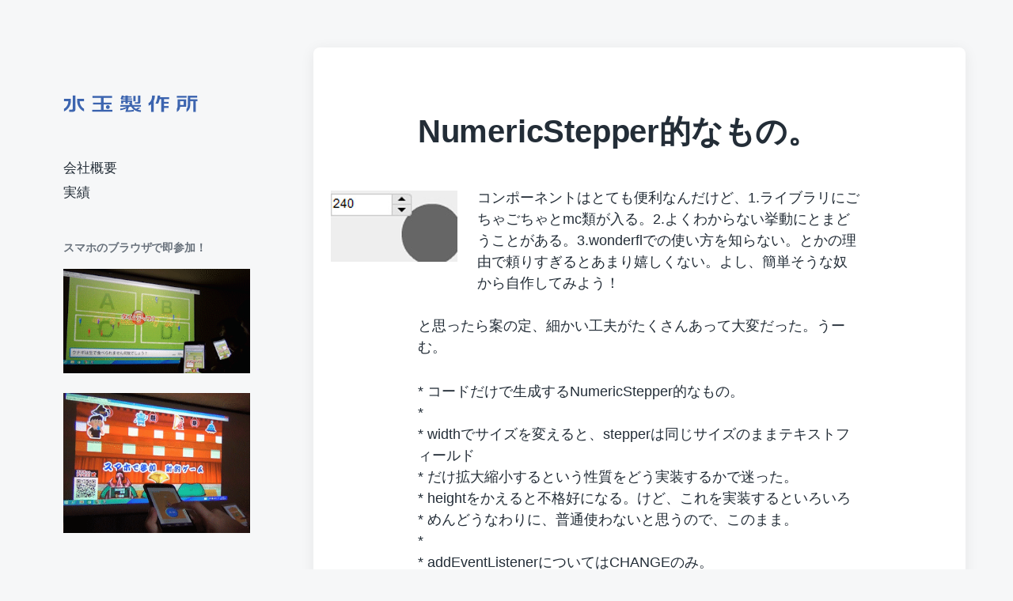

--- FILE ---
content_type: text/html; charset=UTF-8
request_url: https://mztm.jp/2009/06/19/numericstepper%E7%9A%84%E3%81%AA%E3%82%82%E3%81%AE%E3%80%82/
body_size: 14593
content:
<!DOCTYPE html>


<html class="no-js" lang="ja">

	<head>

		<meta http-equiv="content-type" content="text/html" charset="UTF-8" />
		<meta name="viewport" content="width=device-width, initial-scale=1.0" >

		<link rel="profile" href="http://gmpg.org/xfn/11">

		<title>NumericStepper的なもの。 &#8211; 水玉製作所</title>
<meta name='robots' content='max-image-preview:large' />
	<style>img:is([sizes="auto" i], [sizes^="auto," i]) { contain-intrinsic-size: 3000px 1500px }</style>
	<link rel='dns-prefetch' href='//ajax.googleapis.com' />
<link rel="alternate" type="application/rss+xml" title="水玉製作所 &raquo; フィード" href="https://mztm.jp/feed/" />
<link rel="alternate" type="application/rss+xml" title="水玉製作所 &raquo; コメントフィード" href="https://mztm.jp/comments/feed/" />
<script type="text/javascript">
/* <![CDATA[ */
window._wpemojiSettings = {"baseUrl":"https:\/\/s.w.org\/images\/core\/emoji\/16.0.1\/72x72\/","ext":".png","svgUrl":"https:\/\/s.w.org\/images\/core\/emoji\/16.0.1\/svg\/","svgExt":".svg","source":{"concatemoji":"https:\/\/mztm.jp\/wp\/wp-includes\/js\/wp-emoji-release.min.js?ver=6.8.3"}};
/*! This file is auto-generated */
!function(s,n){var o,i,e;function c(e){try{var t={supportTests:e,timestamp:(new Date).valueOf()};sessionStorage.setItem(o,JSON.stringify(t))}catch(e){}}function p(e,t,n){e.clearRect(0,0,e.canvas.width,e.canvas.height),e.fillText(t,0,0);var t=new Uint32Array(e.getImageData(0,0,e.canvas.width,e.canvas.height).data),a=(e.clearRect(0,0,e.canvas.width,e.canvas.height),e.fillText(n,0,0),new Uint32Array(e.getImageData(0,0,e.canvas.width,e.canvas.height).data));return t.every(function(e,t){return e===a[t]})}function u(e,t){e.clearRect(0,0,e.canvas.width,e.canvas.height),e.fillText(t,0,0);for(var n=e.getImageData(16,16,1,1),a=0;a<n.data.length;a++)if(0!==n.data[a])return!1;return!0}function f(e,t,n,a){switch(t){case"flag":return n(e,"\ud83c\udff3\ufe0f\u200d\u26a7\ufe0f","\ud83c\udff3\ufe0f\u200b\u26a7\ufe0f")?!1:!n(e,"\ud83c\udde8\ud83c\uddf6","\ud83c\udde8\u200b\ud83c\uddf6")&&!n(e,"\ud83c\udff4\udb40\udc67\udb40\udc62\udb40\udc65\udb40\udc6e\udb40\udc67\udb40\udc7f","\ud83c\udff4\u200b\udb40\udc67\u200b\udb40\udc62\u200b\udb40\udc65\u200b\udb40\udc6e\u200b\udb40\udc67\u200b\udb40\udc7f");case"emoji":return!a(e,"\ud83e\udedf")}return!1}function g(e,t,n,a){var r="undefined"!=typeof WorkerGlobalScope&&self instanceof WorkerGlobalScope?new OffscreenCanvas(300,150):s.createElement("canvas"),o=r.getContext("2d",{willReadFrequently:!0}),i=(o.textBaseline="top",o.font="600 32px Arial",{});return e.forEach(function(e){i[e]=t(o,e,n,a)}),i}function t(e){var t=s.createElement("script");t.src=e,t.defer=!0,s.head.appendChild(t)}"undefined"!=typeof Promise&&(o="wpEmojiSettingsSupports",i=["flag","emoji"],n.supports={everything:!0,everythingExceptFlag:!0},e=new Promise(function(e){s.addEventListener("DOMContentLoaded",e,{once:!0})}),new Promise(function(t){var n=function(){try{var e=JSON.parse(sessionStorage.getItem(o));if("object"==typeof e&&"number"==typeof e.timestamp&&(new Date).valueOf()<e.timestamp+604800&&"object"==typeof e.supportTests)return e.supportTests}catch(e){}return null}();if(!n){if("undefined"!=typeof Worker&&"undefined"!=typeof OffscreenCanvas&&"undefined"!=typeof URL&&URL.createObjectURL&&"undefined"!=typeof Blob)try{var e="postMessage("+g.toString()+"("+[JSON.stringify(i),f.toString(),p.toString(),u.toString()].join(",")+"));",a=new Blob([e],{type:"text/javascript"}),r=new Worker(URL.createObjectURL(a),{name:"wpTestEmojiSupports"});return void(r.onmessage=function(e){c(n=e.data),r.terminate(),t(n)})}catch(e){}c(n=g(i,f,p,u))}t(n)}).then(function(e){for(var t in e)n.supports[t]=e[t],n.supports.everything=n.supports.everything&&n.supports[t],"flag"!==t&&(n.supports.everythingExceptFlag=n.supports.everythingExceptFlag&&n.supports[t]);n.supports.everythingExceptFlag=n.supports.everythingExceptFlag&&!n.supports.flag,n.DOMReady=!1,n.readyCallback=function(){n.DOMReady=!0}}).then(function(){return e}).then(function(){var e;n.supports.everything||(n.readyCallback(),(e=n.source||{}).concatemoji?t(e.concatemoji):e.wpemoji&&e.twemoji&&(t(e.twemoji),t(e.wpemoji)))}))}((window,document),window._wpemojiSettings);
/* ]]> */
</script>
<link rel='stylesheet' id='crayon-css' href='https://mztm.jp/wp/wp-content/plugins/crayon-syntax-highlighter/css/min/crayon.min.css?ver=_2.7.2_beta' type='text/css' media='all' />
<style id='wp-emoji-styles-inline-css' type='text/css'>

	img.wp-smiley, img.emoji {
		display: inline !important;
		border: none !important;
		box-shadow: none !important;
		height: 1em !important;
		width: 1em !important;
		margin: 0 0.07em !important;
		vertical-align: -0.1em !important;
		background: none !important;
		padding: 0 !important;
	}
</style>
<link rel='stylesheet' id='wp-block-library-css' href='https://mztm.jp/wp/wp-includes/css/dist/block-library/style.min.css?ver=6.8.3' type='text/css' media='all' />
<style id='classic-theme-styles-inline-css' type='text/css'>
/*! This file is auto-generated */
.wp-block-button__link{color:#fff;background-color:#32373c;border-radius:9999px;box-shadow:none;text-decoration:none;padding:calc(.667em + 2px) calc(1.333em + 2px);font-size:1.125em}.wp-block-file__button{background:#32373c;color:#fff;text-decoration:none}
</style>
<style id='global-styles-inline-css' type='text/css'>
:root{--wp--preset--aspect-ratio--square: 1;--wp--preset--aspect-ratio--4-3: 4/3;--wp--preset--aspect-ratio--3-4: 3/4;--wp--preset--aspect-ratio--3-2: 3/2;--wp--preset--aspect-ratio--2-3: 2/3;--wp--preset--aspect-ratio--16-9: 16/9;--wp--preset--aspect-ratio--9-16: 9/16;--wp--preset--color--black: #232D37;--wp--preset--color--cyan-bluish-gray: #abb8c3;--wp--preset--color--white: #FFF;--wp--preset--color--pale-pink: #f78da7;--wp--preset--color--vivid-red: #cf2e2e;--wp--preset--color--luminous-vivid-orange: #ff6900;--wp--preset--color--luminous-vivid-amber: #fcb900;--wp--preset--color--light-green-cyan: #7bdcb5;--wp--preset--color--vivid-green-cyan: #00d084;--wp--preset--color--pale-cyan-blue: #8ed1fc;--wp--preset--color--vivid-cyan-blue: #0693e3;--wp--preset--color--vivid-purple: #9b51e0;--wp--preset--color--darkest-gray: #4B555F;--wp--preset--color--darker-gray: #69737D;--wp--preset--color--gray: #9BA5AF;--wp--preset--color--light-gray: #DCDFE2;--wp--preset--color--lightest-gray: #E6E9EC;--wp--preset--gradient--vivid-cyan-blue-to-vivid-purple: linear-gradient(135deg,rgba(6,147,227,1) 0%,rgb(155,81,224) 100%);--wp--preset--gradient--light-green-cyan-to-vivid-green-cyan: linear-gradient(135deg,rgb(122,220,180) 0%,rgb(0,208,130) 100%);--wp--preset--gradient--luminous-vivid-amber-to-luminous-vivid-orange: linear-gradient(135deg,rgba(252,185,0,1) 0%,rgba(255,105,0,1) 100%);--wp--preset--gradient--luminous-vivid-orange-to-vivid-red: linear-gradient(135deg,rgba(255,105,0,1) 0%,rgb(207,46,46) 100%);--wp--preset--gradient--very-light-gray-to-cyan-bluish-gray: linear-gradient(135deg,rgb(238,238,238) 0%,rgb(169,184,195) 100%);--wp--preset--gradient--cool-to-warm-spectrum: linear-gradient(135deg,rgb(74,234,220) 0%,rgb(151,120,209) 20%,rgb(207,42,186) 40%,rgb(238,44,130) 60%,rgb(251,105,98) 80%,rgb(254,248,76) 100%);--wp--preset--gradient--blush-light-purple: linear-gradient(135deg,rgb(255,206,236) 0%,rgb(152,150,240) 100%);--wp--preset--gradient--blush-bordeaux: linear-gradient(135deg,rgb(254,205,165) 0%,rgb(254,45,45) 50%,rgb(107,0,62) 100%);--wp--preset--gradient--luminous-dusk: linear-gradient(135deg,rgb(255,203,112) 0%,rgb(199,81,192) 50%,rgb(65,88,208) 100%);--wp--preset--gradient--pale-ocean: linear-gradient(135deg,rgb(255,245,203) 0%,rgb(182,227,212) 50%,rgb(51,167,181) 100%);--wp--preset--gradient--electric-grass: linear-gradient(135deg,rgb(202,248,128) 0%,rgb(113,206,126) 100%);--wp--preset--gradient--midnight: linear-gradient(135deg,rgb(2,3,129) 0%,rgb(40,116,252) 100%);--wp--preset--font-size--small: 16px;--wp--preset--font-size--medium: 20px;--wp--preset--font-size--large: 24px;--wp--preset--font-size--x-large: 42px;--wp--preset--font-size--normal: 19px;--wp--preset--font-size--larger: 32px;--wp--preset--spacing--20: 0.44rem;--wp--preset--spacing--30: 0.67rem;--wp--preset--spacing--40: 1rem;--wp--preset--spacing--50: 1.5rem;--wp--preset--spacing--60: 2.25rem;--wp--preset--spacing--70: 3.38rem;--wp--preset--spacing--80: 5.06rem;--wp--preset--shadow--natural: 6px 6px 9px rgba(0, 0, 0, 0.2);--wp--preset--shadow--deep: 12px 12px 50px rgba(0, 0, 0, 0.4);--wp--preset--shadow--sharp: 6px 6px 0px rgba(0, 0, 0, 0.2);--wp--preset--shadow--outlined: 6px 6px 0px -3px rgba(255, 255, 255, 1), 6px 6px rgba(0, 0, 0, 1);--wp--preset--shadow--crisp: 6px 6px 0px rgba(0, 0, 0, 1);}:where(.is-layout-flex){gap: 0.5em;}:where(.is-layout-grid){gap: 0.5em;}body .is-layout-flex{display: flex;}.is-layout-flex{flex-wrap: wrap;align-items: center;}.is-layout-flex > :is(*, div){margin: 0;}body .is-layout-grid{display: grid;}.is-layout-grid > :is(*, div){margin: 0;}:where(.wp-block-columns.is-layout-flex){gap: 2em;}:where(.wp-block-columns.is-layout-grid){gap: 2em;}:where(.wp-block-post-template.is-layout-flex){gap: 1.25em;}:where(.wp-block-post-template.is-layout-grid){gap: 1.25em;}.has-black-color{color: var(--wp--preset--color--black) !important;}.has-cyan-bluish-gray-color{color: var(--wp--preset--color--cyan-bluish-gray) !important;}.has-white-color{color: var(--wp--preset--color--white) !important;}.has-pale-pink-color{color: var(--wp--preset--color--pale-pink) !important;}.has-vivid-red-color{color: var(--wp--preset--color--vivid-red) !important;}.has-luminous-vivid-orange-color{color: var(--wp--preset--color--luminous-vivid-orange) !important;}.has-luminous-vivid-amber-color{color: var(--wp--preset--color--luminous-vivid-amber) !important;}.has-light-green-cyan-color{color: var(--wp--preset--color--light-green-cyan) !important;}.has-vivid-green-cyan-color{color: var(--wp--preset--color--vivid-green-cyan) !important;}.has-pale-cyan-blue-color{color: var(--wp--preset--color--pale-cyan-blue) !important;}.has-vivid-cyan-blue-color{color: var(--wp--preset--color--vivid-cyan-blue) !important;}.has-vivid-purple-color{color: var(--wp--preset--color--vivid-purple) !important;}.has-black-background-color{background-color: var(--wp--preset--color--black) !important;}.has-cyan-bluish-gray-background-color{background-color: var(--wp--preset--color--cyan-bluish-gray) !important;}.has-white-background-color{background-color: var(--wp--preset--color--white) !important;}.has-pale-pink-background-color{background-color: var(--wp--preset--color--pale-pink) !important;}.has-vivid-red-background-color{background-color: var(--wp--preset--color--vivid-red) !important;}.has-luminous-vivid-orange-background-color{background-color: var(--wp--preset--color--luminous-vivid-orange) !important;}.has-luminous-vivid-amber-background-color{background-color: var(--wp--preset--color--luminous-vivid-amber) !important;}.has-light-green-cyan-background-color{background-color: var(--wp--preset--color--light-green-cyan) !important;}.has-vivid-green-cyan-background-color{background-color: var(--wp--preset--color--vivid-green-cyan) !important;}.has-pale-cyan-blue-background-color{background-color: var(--wp--preset--color--pale-cyan-blue) !important;}.has-vivid-cyan-blue-background-color{background-color: var(--wp--preset--color--vivid-cyan-blue) !important;}.has-vivid-purple-background-color{background-color: var(--wp--preset--color--vivid-purple) !important;}.has-black-border-color{border-color: var(--wp--preset--color--black) !important;}.has-cyan-bluish-gray-border-color{border-color: var(--wp--preset--color--cyan-bluish-gray) !important;}.has-white-border-color{border-color: var(--wp--preset--color--white) !important;}.has-pale-pink-border-color{border-color: var(--wp--preset--color--pale-pink) !important;}.has-vivid-red-border-color{border-color: var(--wp--preset--color--vivid-red) !important;}.has-luminous-vivid-orange-border-color{border-color: var(--wp--preset--color--luminous-vivid-orange) !important;}.has-luminous-vivid-amber-border-color{border-color: var(--wp--preset--color--luminous-vivid-amber) !important;}.has-light-green-cyan-border-color{border-color: var(--wp--preset--color--light-green-cyan) !important;}.has-vivid-green-cyan-border-color{border-color: var(--wp--preset--color--vivid-green-cyan) !important;}.has-pale-cyan-blue-border-color{border-color: var(--wp--preset--color--pale-cyan-blue) !important;}.has-vivid-cyan-blue-border-color{border-color: var(--wp--preset--color--vivid-cyan-blue) !important;}.has-vivid-purple-border-color{border-color: var(--wp--preset--color--vivid-purple) !important;}.has-vivid-cyan-blue-to-vivid-purple-gradient-background{background: var(--wp--preset--gradient--vivid-cyan-blue-to-vivid-purple) !important;}.has-light-green-cyan-to-vivid-green-cyan-gradient-background{background: var(--wp--preset--gradient--light-green-cyan-to-vivid-green-cyan) !important;}.has-luminous-vivid-amber-to-luminous-vivid-orange-gradient-background{background: var(--wp--preset--gradient--luminous-vivid-amber-to-luminous-vivid-orange) !important;}.has-luminous-vivid-orange-to-vivid-red-gradient-background{background: var(--wp--preset--gradient--luminous-vivid-orange-to-vivid-red) !important;}.has-very-light-gray-to-cyan-bluish-gray-gradient-background{background: var(--wp--preset--gradient--very-light-gray-to-cyan-bluish-gray) !important;}.has-cool-to-warm-spectrum-gradient-background{background: var(--wp--preset--gradient--cool-to-warm-spectrum) !important;}.has-blush-light-purple-gradient-background{background: var(--wp--preset--gradient--blush-light-purple) !important;}.has-blush-bordeaux-gradient-background{background: var(--wp--preset--gradient--blush-bordeaux) !important;}.has-luminous-dusk-gradient-background{background: var(--wp--preset--gradient--luminous-dusk) !important;}.has-pale-ocean-gradient-background{background: var(--wp--preset--gradient--pale-ocean) !important;}.has-electric-grass-gradient-background{background: var(--wp--preset--gradient--electric-grass) !important;}.has-midnight-gradient-background{background: var(--wp--preset--gradient--midnight) !important;}.has-small-font-size{font-size: var(--wp--preset--font-size--small) !important;}.has-medium-font-size{font-size: var(--wp--preset--font-size--medium) !important;}.has-large-font-size{font-size: var(--wp--preset--font-size--large) !important;}.has-x-large-font-size{font-size: var(--wp--preset--font-size--x-large) !important;}
:where(.wp-block-post-template.is-layout-flex){gap: 1.25em;}:where(.wp-block-post-template.is-layout-grid){gap: 1.25em;}
:where(.wp-block-columns.is-layout-flex){gap: 2em;}:where(.wp-block-columns.is-layout-grid){gap: 2em;}
:root :where(.wp-block-pullquote){font-size: 1.5em;line-height: 1.6;}
</style>
<link rel='stylesheet' id='parent-style-css' href='https://mztm.jp/wp/wp-content/themes/koji/style.css?ver=6.8.3' type='text/css' media='all' />
<link rel='stylesheet' id='child-style-css' href='https://mztm.jp/wp/wp-content/themes/koji-child/style.css?ver=6.8.3' type='text/css' media='all' />
<link rel='stylesheet' id='koji-style-css' href='https://mztm.jp/wp/wp-content/themes/koji/style.css?ver=2.1' type='text/css' media='all' />
<script type="text/javascript" src="https://mztm.jp/wp/wp-includes/js/jquery/jquery.min.js?ver=3.7.1" id="jquery-core-js"></script>
<script type="text/javascript" src="https://mztm.jp/wp/wp-includes/js/jquery/jquery-migrate.min.js?ver=3.4.1" id="jquery-migrate-js"></script>
<script type="text/javascript" id="crayon_js-js-extra">
/* <![CDATA[ */
var CrayonSyntaxSettings = {"version":"_2.7.2_beta","is_admin":"0","ajaxurl":"https:\/\/mztm.jp\/wp\/wp-admin\/admin-ajax.php","prefix":"crayon-","setting":"crayon-setting","selected":"crayon-setting-selected","changed":"crayon-setting-changed","special":"crayon-setting-special","orig_value":"data-orig-value","debug":""};
var CrayonSyntaxStrings = {"copy":"Press %s to Copy, %s to Paste","minimize":"Click To Expand Code"};
/* ]]> */
</script>
<script type="text/javascript" src="https://mztm.jp/wp/wp-content/plugins/crayon-syntax-highlighter/js/min/crayon.min.js?ver=_2.7.2_beta" id="crayon_js-js"></script>
<script type="text/javascript" src="https://ajax.googleapis.com/ajax/libs/swfobject/2.2/swfobject.js?ver=2.2" id="swfobject-js"></script>

<script type="text/javascript" charset="utf-8">
	(function(){
		try {
			// Disabling SWFObject's Autohide feature
			if (typeof swfobject.switchOffAutoHideShow === "function") {
				swfobject.switchOffAutoHideShow();
			}
		} catch(e) {}
	})();
</script>
<link rel="https://api.w.org/" href="https://mztm.jp/wp-json/" /><link rel="alternate" title="JSON" type="application/json" href="https://mztm.jp/wp-json/wp/v2/posts/2439" /><link rel="EditURI" type="application/rsd+xml" title="RSD" href="https://mztm.jp/wp/xmlrpc.php?rsd" />
<meta name="generator" content="WordPress 6.8.3" />
<link rel="canonical" href="https://mztm.jp/2009/06/19/numericstepper%e7%9a%84%e3%81%aa%e3%82%82%e3%81%ae%e3%80%82/" />
<link rel='shortlink' href='https://mztm.jp/?p=2439' />
		<!-- Custom Logo: hide header text -->
		<style id="custom-logo-css" type="text/css">
			.site-title, .site-description {
				position: absolute;
				clip-path: inset(50%);
			}
		</style>
		<link rel="alternate" title="oEmbed (JSON)" type="application/json+oembed" href="https://mztm.jp/wp-json/oembed/1.0/embed?url=https%3A%2F%2Fmztm.jp%2F2009%2F06%2F19%2Fnumericstepper%25e7%259a%2584%25e3%2581%25aa%25e3%2582%2582%25e3%2581%25ae%25e3%2580%2582%2F" />
<link rel="alternate" title="oEmbed (XML)" type="text/xml+oembed" href="https://mztm.jp/wp-json/oembed/1.0/embed?url=https%3A%2F%2Fmztm.jp%2F2009%2F06%2F19%2Fnumericstepper%25e7%259a%2584%25e3%2581%25aa%25e3%2582%2582%25e3%2581%25ae%25e3%2580%2582%2F&#038;format=xml" />
		<script>document.documentElement.className = document.documentElement.className.replace( 'no-js', 'js' );</script>
		
	</head>

	<body class="wp-singular post-template-default single single-post postid-2439 single-format-standard wp-custom-logo wp-theme-koji wp-child-theme-koji-child pagination-type-button missing-post-thumbnail">

		
		<div id="site-wrapper">

			<header id="site-header" role="banner">

				<a class="skip-link" href="#site-content">Skip to the content</a>
				<a class="skip-link" href="#main-menu">Skip to the main menu</a>

				<div class="header-top section-inner">

					
			<a href="https://mztm.jp/" title="水玉製作所" class="custom-logo-link">
				<img src="https://mztm.jp/wp/wp-content/uploads/2019/04/mztm_logo340.png" width="170" height="21" alt="水玉製作所" />
			</a>

			
					<button type="button" aria-pressed="false" class="toggle nav-toggle" data-toggle-target=".mobile-menu-wrapper" data-toggle-scroll-lock="true" data-toggle-attribute="">
						<label>
							<span class="show">Menu</span>
							<span class="hide">Close</span>
						</label>
						<div class="bars">
							<div class="bar"></div>
							<div class="bar"></div>
							<div class="bar"></div>
						</div><!-- .bars -->
					</button><!-- .nav-toggle -->

				</div><!-- .header-top -->

				<div class="header-inner section-inner">

					<div class="header-inner-top">

						
							<p class="site-description">mztm.jp</p>

						
						<ul class="site-nav reset-list-style" id="main-menu" role="navigation">
							<li id="menu-item-13273" class="menu-item menu-item-type-post_type menu-item-object-page menu-item-13273"><a href="https://mztm.jp/ourcompany/">会社概要</a></li>
<li id="menu-item-13234" class="menu-item menu-item-type-taxonomy menu-item-object-category menu-item-13234"><a href="https://mztm.jp/category/mztmportfolio/">実績</a></li>
						</ul>

						
							<div class="sidebar-widgets">
								<div id="text-14" class="widget widget_text"><div class="widget-content"><h2 class="widget-title">スマホのブラウザで即参加！</h2>			<div class="textwidget"><p><a href="http://mztm.jp/2015/01/23/quiz/"><img decoding="async" src="http://www.mztm.jp/wp/wp-content/uploads/2015/01/quizanime.gif"></a><br /><a href="http://mztm.jp/2015/01/08/shot/"><img decoding="async" src="http://www.mztm.jp/wp/wp-content/uploads/2015/01/shateki_320x240.gif"><br />
</a></p>
</div>
		</div><div class="clear"></div></div>							</div><!-- .sidebar-widgets -->

						
					</div><!-- .header-inner-top -->

					<div class="social-menu-wrapper">

						
					</div><!-- .social-menu-wrapper -->

				</div><!-- .header-inner -->

			</header><!-- #site-header -->

			<div class="mobile-menu-wrapper" aria-expanded="false">

				<div class="mobile-menu section-inner">

					<div class="mobile-menu-top">

						
							<p class="site-description">mztm.jp</p>

						
						<ul class="site-nav reset-list-style" id="mobile-menu" role="navigation">
							<li class="menu-item menu-item-type-post_type menu-item-object-page menu-item-13273"><a href="https://mztm.jp/ourcompany/">会社概要</a></li>
<li class="menu-item menu-item-type-taxonomy menu-item-object-category menu-item-13234"><a href="https://mztm.jp/category/mztmportfolio/">実績</a></li>
						</ul>

						
							<div class="sidebar-widgets">
								<div id="text-14" class="widget widget_text"><div class="widget-content"><h2 class="widget-title">スマホのブラウザで即参加！</h2>			<div class="textwidget"><p><a href="http://mztm.jp/2015/01/23/quiz/"><img decoding="async" src="http://www.mztm.jp/wp/wp-content/uploads/2015/01/quizanime.gif"></a><br /><a href="http://mztm.jp/2015/01/08/shot/"><img decoding="async" src="http://www.mztm.jp/wp/wp-content/uploads/2015/01/shateki_320x240.gif"><br />
</a></p>
</div>
		</div><div class="clear"></div></div>							</div><!-- .sidebar-widgets -->

						
					</div><!-- .mobile-menu-top -->

					<div class="social-menu-wrapper">

						
					</div><!-- .social-menu-wrapper -->

				</div><!-- .mobile-menu -->

			</div><!-- .mobile-menu-wrapper -->

			
<main id="site-content" role="main">

	<article class="single-container bg-color-white post-2439 post type-post status-publish format-standard hentry category-umehara tag-study missing-thumbnail" id="post-2439">

	
	<div class="post-inner section-inner">

		<header class="post-header">

			<h1 class="post-title">NumericStepper的なもの。</h1>
		</header><!-- .post-header -->

		<div class="entry-content">

			<p><a href="http://www.mztm.jp/?p=2439"><img decoding="async" src="http://www.mztm.jp/wp/wp-content/uploads/2009/06/umhr_ns.jpg" alt="umhr_ns" title="umhr_ns" width="160" height="90" class="alignleft size-full wp-image-2450" /></a>コンポーネントはとても便利なんだけど、1.ライブラリにごちゃごちゃとmc類が入る。2.よくわからない挙動にとまどうことがある。3.wonderflでの使い方を知らない。とかの理由で頼りすぎるとあまり嬉しくない。よし、簡単そうな奴から自作してみよう！<br />
<span id="more-2439"></span><br />
と思ったら案の定、細かい工夫がたくさんあって大変だった。うーむ。</p>
<p> * コードだけで生成するNumericStepper的なもの。<br />
 *<br />
 * widthでサイズを変えると、stepperは同じサイズのままテキストフィールド<br />
 * だけ拡大縮小するという性質をどう実装するかで迷った。<br />
 * heightをかえると不格好になる。けど、これを実装するといろいろ<br />
 * めんどうなわりに、普通使わないと思うので、このまま。<br />
 *<br />
 * addEventListenerについてはCHANGEのみ。<br />
 * addEventListenerの実装がかなり面倒ということに<br />
 * 制作の終盤になってから気がついた（遅すぎ）。<br />
 * もっと上手い方法があるんだろうなと思いながらだったけど、<br />
 * 実際に自分が使うぶんにはほとんど問題にならないような気がしたので<br />
 * 問題にあたったら、機能追加する方向で。</p>
<p>あと、本家のはstepperをクリックしたままにすると数字が加算され続けるんだけど、今回は実装見送り。<br />
やっぱUIまわりは細かいノウハウのかたまりだよね。</p>
<div class="fixed"></div>
<p>▼swf<br />

<object classid="clsid:D27CDB6E-AE6D-11cf-96B8-444553540000"
			id="fm_umhr_numericstepper_9095724"
			class="flashmovie"
			width="465"
			height="465">
	<param name="movie" value="http://www.mztm.jp/wp/wp-content/uploads/2009/06/umhr_numericstepper.swf" />
	<param name="bgcolor" value="EEEEEE" />
	<!--[if !IE]>-->
	<object	type="application/x-shockwave-flash"
			data="http://www.mztm.jp/wp/wp-content/uploads/2009/06/umhr_numericstepper.swf"
			name="fm_umhr_numericstepper_9095724"
			width="465"
			height="465">
		<param name="bgcolor" value="EEEEEE" />
	<!--<![endif]-->
		
<p><a href="http://adobe.com/go/getflashplayer"><img decoding="async" src="http://www.adobe.com/images/shared/download_buttons/get_flash_player.gif" alt="Get Adobe Flash player" /></a></p>

	<!--[if !IE]>-->
	</object>
	<!--<![endif]-->
</object></p>
<p>▼Wonderfl<br />
<a href="http://wonderfl.kayac.com/code/0d5a02022f587812a3d831932876ea3ec24123b2" target="_blank">http://wonderfl.kayac.com/code/0d5a02022f587812a3d831932876ea3ec24123b2</a></p>
<p>▼ActionScript<br />
[sourcecode language=&#8221;as3&#8243;]<br />
/*<br />
 * ★NewNumericStepper<br />
 *<br />
 * コードだけで生成するNumericStepper的なもの。<br />
 *<br />
 * widthでサイズを変えると、stepperは同じサイズのままテキストフィールド<br />
 * だけ拡大縮小するという性質をどう実装するかで迷った。<br />
 * heightをかえると不格好になる。けど、これを実装するといろいろ<br />
 * めんどうなわりに、普通使わないと思うので、このまま。<br />
 *<br />
 * addEventListenerについてはCHANGEのみ。<br />
 * addEventListenerの実装がかなり面倒ということに<br />
 * 制作の終盤になってから気がついた（遅すぎ）。<br />
 * もっと上手い方法があるんだろうなと思いながらだったけど、<br />
 * 実際に自分が使うぶんにはほとんど問題にならないような気がしたので<br />
 * 問題にあたったら、機能追加する方向で。<br />
 *<br />
 *<br />
*/<br />
package {<br />
	import flash.display.Bitmap;<br />
	import flash.display.BitmapData;<br />
	import flash.display.Sprite;<br />
	import flash.geom.Matrix;<br />
	import flash.events.Event;<br />
	import flash.events.MouseEvent;<br />
	import flash.text.TextField;<br />
	import flash.display.SimpleButton;<br />
	import flash.display.StageScaleMode;</p>
<p>	[SWF(backgroundColor=&quot;0xFFFFFF&quot;)]<br />
	public class Main extends Sprite {<br />
		private var newNSx:NewNumericStepper = new NewNumericStepper();<br />
		private var newNSy:NewNumericStepper = new NewNumericStepper();<br />
		private var nsx:Sprite = newNSx.make({value:200,minimum:100,maximum:460,stepSize:10});<br />
		private var ball:Sprite = Create.newSprite([200, 200], [ [&quot;buttonMode&quot;, true]], [[&quot;beginFill&quot;, [0x666666, 1]], [&quot;drawCircle&quot;, [0, 0, 30]]]);</p>
<p>		//この関数がまず実行される。<br />
		public function Main() {<br />
			var nsy:Sprite = newNSy.make({value:200,minimum:100,maximum:460,stepSize:20});<br />
			addChild(nsx);<br />
			addChild(ball);<br />
			nsx.x= 200;<br />
			nsy.y= 200;<br />
			addChild(nsy);<br />
			newNSx.addEventListener(Event.CHANGE,fn);<br />
			newNSy.addEventListener(Event.CHANGE,fn);</p>
<p>			//表示見本用<br />
			addChild(new NewNumericStepper().make({enabled:false},[10,10]));<br />
			addChild(new NewNumericStepper().make({width:220},[10,440]));</p>
<p>			function fn(e:Event):void{<br />
				ball.x = newNSx.value;<br />
				ball.y = newNSy.value;<br />
			}<br />
		}<br />
	}<br />
}</p>
<p>import flash.display.DisplayObject;<br />
import flash.display.Graphics;<br />
import flash.text.TextField;<br />
import flash.text.TextFieldType;<br />
import flash.text.TextFormat;<br />
import flash.display.Sprite;<br />
import flash.display.Shape;<br />
import flash.display.SimpleButton;<br />
import flash.events.MouseEvent;<br />
import flash.events.Event;<br />
import flash.events.KeyboardEvent;</p>
<p>class NewNumericStepper{<br />
	private var _enabled:Boolean = true;<br />
	public var maximum:Number = 10;<br />
	public var minimum:Number = 0;<br />
	public var stepSize:Number = 1;<br />
	private var _value:Number = 1;<br />
	private var _textField:TextField;<br />
	private var _width:Number = 80;<br />
	private var _height:Number = 22;<br />
	public var down:SimpleButton;<br />
	public var up:SimpleButton;<br />
	private var cover:Sprite;</p>
<p>	public function make(obj:Object = null,array:Array = null):Sprite{<br />
		if(obj){<br />
			if(obj.enabled != undefined){<br />
				_enabled = obj.enabled;<br />
			}<br />
			if(obj.maximum || obj.maximum == 0){<br />
				maximum = obj.maximum;<br />
			}<br />
			if(obj.minimum || obj.minimum == 0){<br />
				minimum = obj.minimum;<br />
			}<br />
			if(obj.stepSize || obj.stepSize == 0){<br />
				stepSize = obj.stepSize;<br />
			}<br />
			if(obj.value || obj.value == 0){<br />
				value = obj.value;<br />
			}<br />
			if(obj.width || obj.width == 0){<br />
				_width = obj.width;<br />
			}<br />
			if(obj.height || obj.height == 0){<br />
				_height = obj.height;<br />
			}<br />
		}<br />
		var sp:Sprite = Create.newSprite(array);<br />
		Create.defaultTextFormat = new TextFormat(&quot;_sans&quot;);<br />
		_textField = Create.newTextField([0,0,_width-20,_height-1,String(value)],[[&quot;background&quot;,true],[&quot;border&quot;,true],[&quot;borderColor&quot;,0xCCCCCC]]);<br />
		_textField.type = &quot;input&quot;;<br />
		_textField.addEventListener(Event.CHANGE,evCHANGE);<br />
		_textField.addEventListener(KeyboardEvent.KEY_DOWN,KEY_DOWN);</p>
<p>		sp.addChild(_textField);<br />
		down = newSimpleButton2([0,_height/2-1,20,_height/2+1],true);<br />
		up = newSimpleButton2([0,0,20,_height/2]);<br />
		up.x = down.x = _width-20;<br />
		up.addEventListener(MouseEvent.MOUSE_DOWN,MOUSE_UP);<br />
		down.addEventListener(MouseEvent.MOUSE_DOWN,MOUSE_DOWN);<br />
		up.tabEnabled = false;<br />
		down.tabEnabled = false;<br />
		sp.addChild(up);<br />
		sp.addChild(down);<br />
		cover = Create.newSprite([0,0],null,[[&quot;beginFill&quot;,[0xFFFFFF,0.6]],[&quot;moveTo&quot;,[0,0]],[&quot;lineTo&quot;,[_width-4,0]],[&quot;curveTo&quot;,[_width,0,_width,4]],[&quot;lineTo&quot;,[_width,_height-4]],[&quot;curveTo&quot;,[_width,_height,_width-4,_height]],[&quot;lineTo&quot;,[0,_height]]]);<br />
		cover.visible = !enabled;<br />
		sp.addChild(cover);<br />
		return sp;<br />
	}<br />
	public function addEventListener(str:String,fn:Function):void{<br />
		this[str] = fn;<br />
	}<br />
	private var change:Function = function(e:Event):void{};</p>
<p>	public function get enabled():Boolean{<br />
		return _enabled;<br />
	}<br />
	public function set enabled(_is:Boolean):void{<br />
		_enabled = _is;<br />
		cover.visible = !_enabled;<br />
	}<br />
	public function get textField():TextField{<br />
		return _textField;<br />
	}<br />
	public function set width(num:Number):void{<br />
		_width = num;<br />
		up.x = down.x = _width-20;<br />
		_textField.width = _width-20;<br />
	}<br />
	public function get width():Number{<br />
		return _width;<br />
	}<br />
	public function set value(num:Number):void{<br />
		num = Math.max(Math.min(num,maximum),minimum);<br />
		_value = num;<br />
	}<br />
	public function get value():Number{<br />
		return _value;<br />
	}<br />
	private function KEY_DOWN(e:KeyboardEvent):void{<br />
		if(e.keyCode == 40){<br />
			MOUSE_DOWN();<br />
		}else if(e.keyCode == 38){<br />
			MOUSE_UP();<br />
		}<br />
	}<br />
	private function evCHANGE(e:Event):void{<br />
		value = Number(e.currentTarget.text);<br />
		change(e);<br />
	}<br />
	private function MOUSE_UP(e:MouseEvent = null):void{<br />
		if(value &gt;= maximum){<br />
			return;<br />
		}<br />
		value += stepSize;<br />
		_textField.text = String(value);<br />
		change(e);<br />
	}<br />
	private function MOUSE_DOWN(e:MouseEvent = null):void{<br />
		if(value &lt;= minimum){<br />
			return;<br />
		}<br />
		value -= stepSize;<br />
		_textField.text = String(value);<br />
		change(e);<br />
	}<br />
	private static function newSimpleButton2(x_y_w_h_txt:Array = null,isDown:Boolean = false):SimpleButton{<br />
		var upState:Sprite;<br />
		var overState:Sprite;<br />
		var downState:Sprite;<br />
		if(isDown){<br />
			upState = Create.newSprite([x_y_w_h_txt[0],x_y_w_h_txt[1]],null,[[&quot;beginFill&quot;,[0xCCCCCC,1]],[&quot;moveTo&quot;,[0,0]],[&quot;lineTo&quot;,[x_y_w_h_txt[2],0]],[&quot;lineTo&quot;,[x_y_w_h_txt[2],x_y_w_h_txt[3]-4]],[&quot;curveTo&quot;,[x_y_w_h_txt[2],x_y_w_h_txt[3],x_y_w_h_txt[2]-4,x_y_w_h_txt[3]]],[&quot;lineTo&quot;,[0,x_y_w_h_txt[3]]]]);<br />
			upState.addChild(Create.newShape([0,0],null,[[&quot;beginFill&quot;,[0xE5E5E5,1]],[&quot;moveTo&quot;,[1,1]],[&quot;lineTo&quot;,[x_y_w_h_txt[2]-1,1]],[&quot;lineTo&quot;,[x_y_w_h_txt[2]-1,x_y_w_h_txt[3]-5]],[&quot;curveTo&quot;,[x_y_w_h_txt[2]-1,x_y_w_h_txt[3]-1,x_y_w_h_txt[2]-5,x_y_w_h_txt[3]-1]],[&quot;lineTo&quot;,[1,x_y_w_h_txt[3]-1]]]));<br />
			overState = Create.newSprite([x_y_w_h_txt[0],x_y_w_h_txt[1]],null,[[&quot;beginFill&quot;,[0xBBBBBB,1]],[&quot;moveTo&quot;,[0,0]],[&quot;lineTo&quot;,[x_y_w_h_txt[2],0]],[&quot;lineTo&quot;,[x_y_w_h_txt[2],x_y_w_h_txt[3]-4]],[&quot;curveTo&quot;,[x_y_w_h_txt[2],x_y_w_h_txt[3],x_y_w_h_txt[2]-4,x_y_w_h_txt[3]]],[&quot;lineTo&quot;,[0,x_y_w_h_txt[3]]]]);<br />
			overState.addChild(Create.newShape([0,0],null,[[&quot;beginFill&quot;,[0xEEEEEE,1]],[&quot;moveTo&quot;,[1,1]],[&quot;lineTo&quot;,[x_y_w_h_txt[2]-1,1]],[&quot;lineTo&quot;,[x_y_w_h_txt[2]-1,x_y_w_h_txt[3]-5]],[&quot;curveTo&quot;,[x_y_w_h_txt[2]-1,x_y_w_h_txt[3]-1,x_y_w_h_txt[2]-5,x_y_w_h_txt[3]-1]],[&quot;lineTo&quot;,[1,x_y_w_h_txt[3]-1]]]));<br />
			downState = Create.newSprite([x_y_w_h_txt[0],x_y_w_h_txt[1]],null,[[&quot;beginFill&quot;,[0xAAAAAA,1]],[&quot;moveTo&quot;,[0,0]],[&quot;lineTo&quot;,[x_y_w_h_txt[2],0]],[&quot;lineTo&quot;,[x_y_w_h_txt[2],x_y_w_h_txt[3]-4]],[&quot;curveTo&quot;,[x_y_w_h_txt[2],x_y_w_h_txt[3],x_y_w_h_txt[2]-4,x_y_w_h_txt[3]]],[&quot;lineTo&quot;,[0,x_y_w_h_txt[3]]]]);<br />
			downState.addChild(Create.newShape([0,0],null,[[&quot;beginFill&quot;,[0xDDDDDD,1]],[&quot;moveTo&quot;,[1,1]],[&quot;lineTo&quot;,[x_y_w_h_txt[2]-1,1]],[&quot;lineTo&quot;,[x_y_w_h_txt[2]-1,x_y_w_h_txt[3]-5]],[&quot;curveTo&quot;,[x_y_w_h_txt[2]-1,x_y_w_h_txt[3]-1,x_y_w_h_txt[2]-5,x_y_w_h_txt[3]-1]],[&quot;lineTo&quot;,[1,x_y_w_h_txt[3]-1]]]));<br />
			upState.addChild(Create.newShape([0,1],null,[[&quot;beginFill&quot;,[0,1]],[&quot;moveTo&quot;,[10,7]],[&quot;lineTo&quot;,[6,3]],[&quot;lineTo&quot;,[14,3]]]));<br />
			overState.addChild(Create.newShape([0,1],null,[[&quot;beginFill&quot;,[0,1]],[&quot;moveTo&quot;,[10,7]],[&quot;lineTo&quot;,[6,3]],[&quot;lineTo&quot;,[14,3]]]));<br />
			downState.addChild(Create.newShape([0,2],null,[[&quot;beginFill&quot;,[0x666666,1]],[&quot;moveTo&quot;,[10,7]],[&quot;lineTo&quot;,[6,3]],[&quot;lineTo&quot;,[14,3]]]));<br />
		}else{<br />
			upState = Create.newSprite([x_y_w_h_txt[0],x_y_w_h_txt[1]],null,[[&quot;beginFill&quot;,[0xCCCCCC,1]],[&quot;moveTo&quot;,[0,0]],[&quot;lineTo&quot;,[x_y_w_h_txt[2]-4,0]],[&quot;curveTo&quot;,[x_y_w_h_txt[2],0,x_y_w_h_txt[2],4]],[&quot;lineTo&quot;,[x_y_w_h_txt[2],x_y_w_h_txt[3]]],[&quot;lineTo&quot;,[0,x_y_w_h_txt[3]]]]);<br />
			upState.addChild(Create.newShape([0,0],null,[[&quot;beginFill&quot;,[0xE5E5E5,1]],[&quot;moveTo&quot;,[1,1]],[&quot;lineTo&quot;,[x_y_w_h_txt[2]-5,1]],[&quot;curveTo&quot;,[x_y_w_h_txt[2]-1,1,x_y_w_h_txt[2]-1,5]],[&quot;lineTo&quot;,[x_y_w_h_txt[2]-1,x_y_w_h_txt[3]-1]],[&quot;lineTo&quot;,[1,x_y_w_h_txt[3]-1]]]));<br />
			overState = Create.newSprite([x_y_w_h_txt[0],x_y_w_h_txt[1]],null,[[&quot;beginFill&quot;,[0xBBBBBB,1]],[&quot;moveTo&quot;,[0,0]],[&quot;lineTo&quot;,[x_y_w_h_txt[2]-4,0]],[&quot;curveTo&quot;,[x_y_w_h_txt[2],0,x_y_w_h_txt[2],4]],[&quot;lineTo&quot;,[x_y_w_h_txt[2],x_y_w_h_txt[3]]],[&quot;lineTo&quot;,[0,x_y_w_h_txt[3]]]]);<br />
			overState.addChild(Create.newShape([0,0],null,[[&quot;beginFill&quot;,[0xEEEEEE,1]],[&quot;moveTo&quot;,[1,1]],[&quot;lineTo&quot;,[x_y_w_h_txt[2]-5,1]],[&quot;curveTo&quot;,[x_y_w_h_txt[2]-1,1,x_y_w_h_txt[2]-1,5]],[&quot;lineTo&quot;,[x_y_w_h_txt[2]-1,x_y_w_h_txt[3]-1]],[&quot;lineTo&quot;,[1,x_y_w_h_txt[3]-1]]]));<br />
			downState = Create.newSprite([x_y_w_h_txt[0],x_y_w_h_txt[1]],null,[[&quot;beginFill&quot;,[0xAAAAAA,1]],[&quot;moveTo&quot;,[0,0]],[&quot;lineTo&quot;,[x_y_w_h_txt[2]-4,0]],[&quot;curveTo&quot;,[x_y_w_h_txt[2],0,x_y_w_h_txt[2],4]],[&quot;lineTo&quot;,[x_y_w_h_txt[2],x_y_w_h_txt[3]]],[&quot;lineTo&quot;,[0,x_y_w_h_txt[3]]]]);<br />
			downState.addChild(Create.newShape([0,0],null,[[&quot;beginFill&quot;,[0xDDDDDD,1]],[&quot;moveTo&quot;,[1,1]],[&quot;lineTo&quot;,[x_y_w_h_txt[2]-5,1]],[&quot;curveTo&quot;,[x_y_w_h_txt[2]-1,1,x_y_w_h_txt[2]-1,5]],[&quot;lineTo&quot;,[x_y_w_h_txt[2]-1,x_y_w_h_txt[3]-1]],[&quot;lineTo&quot;,[1,x_y_w_h_txt[3]-1]]]));<br />
			upState.addChild(Create.newShape([0,-1],null,[[&quot;beginFill&quot;,[0,1]],[&quot;moveTo&quot;,[10,4]],[&quot;lineTo&quot;,[6,8]],[&quot;lineTo&quot;,[14,8]]]));<br />
			overState.addChild(Create.newShape([0,-1],null,[[&quot;beginFill&quot;,[0,1]],[&quot;moveTo&quot;,[10,4]],[&quot;lineTo&quot;,[6,8]],[&quot;lineTo&quot;,[14,8]]]));<br />
			downState.addChild(Create.newShape([0,0],null,[[&quot;beginFill&quot;,[0x666666,1]],[&quot;moveTo&quot;,[10,4]],[&quot;lineTo&quot;,[6,8]],[&quot;lineTo&quot;,[14,8]]]));<br />
		}</p>
<p>		var hitTestState:Shape = Create.newShape([x_y_w_h_txt[0],x_y_w_h_txt[1]],null,[[&quot;beginFill&quot;,[0,1]],[&quot;drawRect&quot;,[0,0,x_y_w_h_txt[2],x_y_w_h_txt[3]]]]);<br />
		var sb:SimpleButton = new SimpleButton(upState,overState,downState,hitTestState);<br />
		return sb;<br />
	}<br />
}</p>
<p>class Create{<br />
	public static var defaultTextFormat:TextFormat = new TextFormat();</p>
<p>	public static function newSimpleButton(x_y_w_h_txt:Array = null,property:Array=null,graphics:Array=null):SimpleButton{<br />
		var upState:Sprite = newSprite([x_y_w_h_txt[0],x_y_w_h_txt[1]],null,[[&quot;beginFill&quot;,[0xCCCCCC,1]],[&quot;drawRoundRect&quot;,[0,0,x_y_w_h_txt[2],x_y_w_h_txt[3],8]]]);<br />
		upState.addChild(newShape([2,2],null,[[&quot;beginFill&quot;,[0xE5E5E5,1]],[&quot;drawRoundRect&quot;,[0,0,x_y_w_h_txt[2]-4,x_y_w_h_txt[3]-4,6]]]))<br />
		var overState:Sprite = newSprite([x_y_w_h_txt[0],x_y_w_h_txt[1]],null,[[&quot;beginFill&quot;,[0xBBBBBB,1]],[&quot;drawRoundRect&quot;,[0,0,x_y_w_h_txt[2],x_y_w_h_txt[3],8]]]);<br />
		overState.addChild(newShape([2,2],null,[[&quot;beginFill&quot;,[0xEEEEEE,1]],[&quot;drawRoundRect&quot;,[0,0,x_y_w_h_txt[2]-4,x_y_w_h_txt[3]-4,6]]]))<br />
		var downState:Sprite = newSprite([x_y_w_h_txt[0],x_y_w_h_txt[1]],null,[[&quot;beginFill&quot;,[0xAAAAAA,1]],[&quot;drawRoundRect&quot;,[0,0,x_y_w_h_txt[2],x_y_w_h_txt[3],8]]]);<br />
		downState.addChild(newShape([2,2],null,[[&quot;beginFill&quot;,[0xDDDDDD,1]],[&quot;drawRoundRect&quot;,[0,0,x_y_w_h_txt[2]-4,x_y_w_h_txt[3]-4,6]]]))<br />
		var hitTestState:Shape = newShape([x_y_w_h_txt[0],x_y_w_h_txt[1]],null,[[&quot;beginFill&quot;,[0,1]],[&quot;drawRoundRect&quot;,[0,0,x_y_w_h_txt[2],x_y_w_h_txt[3],8]]]);<br />
		if(x_y_w_h_txt[4]){<br />
			upState.addChild(newTextField([0,2,x_y_w_h_txt[2],x_y_w_h_txt[3]-2],[[&quot;defaultTextFormat&quot;,new TextFormat(&quot;_sans&quot;, null, null, null, null, null, null, null, &quot;center&quot;)],[&quot;text&quot;,x_y_w_h_txt[4]]]));<br />
			overState.addChild(newTextField([0,2,x_y_w_h_txt[2],x_y_w_h_txt[3]-2],[[&quot;defaultTextFormat&quot;,new TextFormat(&quot;_sans&quot;, null, null, null, null, null, null, null, &quot;center&quot;)],[&quot;text&quot;,x_y_w_h_txt[4]]]));<br />
			downState.addChild(newTextField([0,3,x_y_w_h_txt[2],x_y_w_h_txt[3]-3],[[&quot;defaultTextFormat&quot;,new TextFormat(&quot;_sans&quot;, null, null, null, null, null, null, null, &quot;center&quot;)],[&quot;text&quot;,x_y_w_h_txt[4]]]));<br />
		}<br />
		var sb:SimpleButton = new SimpleButton(upState,overState,downState,hitTestState);</p>
<p>		return sb;<br />
	}</p>
<p>	public static function newShape(x_y_w_h_sh:Array = null,property:Array=null,graphics:Array=null):Shape{<br />
		var i:int;<br />
		var sh:Shape;<br />
		if(x_y_w_h_sh &amp;&amp; x_y_w_h_sh[4]){<br />
			sh = x_y_w_h_sh[4];<br />
		}else{<br />
			sh = new Shape();<br />
		}<br />
		if(x_y_w_h_sh){<br />
			if (x_y_w_h_sh[0]) { sh.x = x_y_w_h_sh[0] };<br />
			if (x_y_w_h_sh[1]) { sh.y = x_y_w_h_sh[1] };<br />
		}<br />
		if(property){<br />
			for (i = 0; i &lt; property.length; i++) {<br />
				if(property[i] &amp;&amp; property[i].length &gt; 1){<br />
					sh[property[i][0]] = property[i][1];<br />
				}<br />
			}<br />
		}<br />
		if(graphics){<br />
			for (i = 0; i &lt; graphics.length; i++) {<br />
				if(graphics[i] &amp;&amp; graphics[i].length &gt; 1){<br />
					sh.graphics[graphics[i][0]].apply(null, graphics[i][1]);<br />
				}<br />
			}</p>
<p>		}<br />
		if(x_y_w_h_sh){<br />
			if (x_y_w_h_sh[2]) { sh.width = x_y_w_h_sh[2] };<br />
			if (x_y_w_h_sh[3]) { sh.height = x_y_w_h_sh[3] };<br />
		}<br />
		return sh;<br />
	}<br />
	public static function newSprite(x_y_w_h_sp:Array = null,property:Array=null,graphics:Array=null,addChild:DisplayObject = null):Sprite{<br />
		var i:int;<br />
		var sp:Sprite;<br />
		if(x_y_w_h_sp &amp;&amp; x_y_w_h_sp[4]){<br />
			sp = x_y_w_h_sp[4];<br />
		}else{<br />
			sp = new Sprite();<br />
		}<br />
		if(x_y_w_h_sp){<br />
			if (x_y_w_h_sp[0]) { sp.x = x_y_w_h_sp[0] };<br />
			if (x_y_w_h_sp[1]) { sp.y = x_y_w_h_sp[1] };<br />
		}<br />
		if(property){<br />
			for (i = 0; i &lt; property.length; i++) {<br />
				if(property[i] &amp;&amp; property[i].length &gt; 1){<br />
					sp[property[i][0]] = property[i][1];<br />
				}<br />
			}<br />
		}<br />
		if(graphics){<br />
			for (i = 0; i &lt; graphics.length; i++) {<br />
				if(graphics[i] &amp;&amp; graphics[i].length &gt; 1){<br />
					sp.graphics[graphics[i][0]].apply(null, graphics[i][1]);<br />
				}<br />
			}</p>
<p>		}<br />
		if(addChild){<br />
			sp.addChild(addChild);<br />
		}<br />
		if(x_y_w_h_sp){<br />
			if (x_y_w_h_sp[2]) { sp.width = x_y_w_h_sp[2] };<br />
			if (x_y_w_h_sp[3]) { sp.height = x_y_w_h_sp[3] };<br />
		}<br />
		return sp;<br />
	}</p>
<p>	public static function newTextField(x_y_w_h_txt_color_alpha:Array = null,property:Array=null,method:Array=null):TextField{<br />
		var i:int;<br />
		var ta:TextField = new TextField();<br />
		ta.defaultTextFormat = defaultTextFormat;<br />
		if(x_y_w_h_txt_color_alpha){<br />
			if (x_y_w_h_txt_color_alpha[0]) { ta.x = x_y_w_h_txt_color_alpha[0] };<br />
			if (x_y_w_h_txt_color_alpha[1]) { ta.y = x_y_w_h_txt_color_alpha[1] };<br />
			if (x_y_w_h_txt_color_alpha[2]) { ta.width = x_y_w_h_txt_color_alpha[2] };<br />
			if (x_y_w_h_txt_color_alpha[3]) { ta.height = x_y_w_h_txt_color_alpha[3] };<br />
			if (x_y_w_h_txt_color_alpha[4]) { ta.text = x_y_w_h_txt_color_alpha[4] };<br />
			if (x_y_w_h_txt_color_alpha[5]) { ta.textColor = x_y_w_h_txt_color_alpha[5] };<br />
			if (x_y_w_h_txt_color_alpha[6]) { ta.alpha = x_y_w_h_txt_color_alpha[6] };<br />
		}<br />
		if(property){<br />
			for (i = 0; i &lt; property.length; i++) {<br />
				if(property[i] &amp;&amp; property[i].length &gt; 1){<br />
					ta[property[i][0]] = property[i][1];<br />
				}<br />
			}<br />
		}<br />
		if(method){<br />
			for (i = 0; i &lt; method.length; i++) {<br />
				if(method[i] &amp;&amp; method[i].length &gt; 1){<br />
					ta[method[i][0]].apply(null, method[i][1]);<br />
				}<br />
			}<br />
		}<br />
		return ta;<br />
	}<br />
}</p>
<p>[/sourcecode]</p>

		</div><!-- .entry-content -->

		
			<div class="post-meta-wrapper post-meta-single">

				<ul class="post-meta stack-mobile">

											<li class="post-date">
							<a class="meta-wrapper" href="https://mztm.jp/2009/06/19/numericstepper%e7%9a%84%e3%81%aa%e3%82%82%e3%81%ae%e3%80%82/" title="NumericStepper的なもの。">
								<span class="screen-reader-text">Post date</span>
								<div class="meta-icon"><img aria-hidden="true" src="https://mztm.jp/wp/wp-content/themes/koji/assets/images/icons/calendar.svg" /></div>
								<span class="meta-content">2009/06/19</span>
							</a>
						</li>
											<li class="post-categories meta-wrapper">
							<div class="meta-icon"><img aria-hidden="true" src="https://mztm.jp/wp/wp-content/themes/koji/assets/images/icons/folder.svg" /></div>
							<span class="screen-reader-text">Posted in</span>
							<span class="meta-content"><a href="https://mztm.jp/category/about/staff/umehara/" rel="category tag">梅原</a></span>
						</li>
						
				</ul><!-- .post-meta -->

			</div><!-- .post-meta-wrapper -->

			
				<nav class="pagination-single">

					
						<a class="previous-post" href="https://mztm.jp/2009/06/18/medama/">
							<span class="arrow">
								<img aria-hidden="true" src="https://mztm.jp/wp/wp-content/themes/koji/assets/images/icons/arrow-left.svg" />
								<span class="screen-reader-text">Previous post: </span>
							</span>
							<span class="title">medama</span>
						</a>

					
					
						<a class="next-post" href="https://mztm.jp/2009/06/22/medama2/">
							<span class="arrow">
								<img aria-hidden="true" src="https://mztm.jp/wp/wp-content/themes/koji/assets/images/icons/arrow-right.svg" />
								<span class="screen-reader-text">Next post: </span>
							</span>
							<span class="title">medama2</span>
						</a>

					
				</nav><!-- .single-pagination -->

				
	</div><!-- .post-inner -->

</article>

		<div class="related-posts section-inner">

			<h2 class="related-posts-title">Related Posts</h2>

			<div class="posts">

				<div class="grid-sizer"></div>

				<article class="preview preview-post do-spot post-9377 post type-post status-publish format-standard has-post-thumbnail hentry category-umehara tag-cc tag-108 has-thumbnail" id="post-9377">

	<div class="preview-wrapper">

		
			<a href="https://mztm.jp/2012/06/19/multifullscreencpp/" class="preview-image">

				<img width="160" height="90" src="https://mztm.jp/wp/wp-content/uploads/2012/06/fullscreencpp.jpg" class="attachment-koji_preview_image_high_resolution size-koji_preview_image_high_resolution wp-post-image" alt="" decoding="async" />				
			</a>

		
		<div class="preview-inner">

			<h2 class="preview-title"><a href="https://mztm.jp/2012/06/19/multifullscreencpp/">複数モニタでフルスクリーン(C/C++)</a></h2>

			
			<div class="post-meta-wrapper post-meta-preview">

				<ul class="post-meta">

											<li class="post-date">
							<a class="meta-wrapper" href="https://mztm.jp/2012/06/19/multifullscreencpp/" title="複数モニタでフルスクリーン(C/C++)">
								<span class="screen-reader-text">Post date</span>
								<div class="meta-icon"><img aria-hidden="true" src="https://mztm.jp/wp/wp-content/themes/koji/assets/images/icons/calendar.svg" /></div>
								<span class="meta-content">2012/06/19</span>
							</a>
						</li>
					
				</ul><!-- .post-meta -->

			</div><!-- .post-meta-wrapper -->

			
		</div><!-- .preview-inner -->

	</div><!-- .preview-wrapper -->

</article>
<article class="preview preview-post do-spot post-3667 post type-post status-publish format-standard hentry category-information category-umehara missing-thumbnail" id="post-3667">

	<div class="preview-wrapper">

		
			<a href="https://mztm.jp/2009/09/30/wonderfl%e3%81%a7%e8%b3%9e%e3%82%92%e8%b2%b0%e3%81%84%e3%81%be%e3%81%97%e3%81%9f%e3%80%82/" class="preview-image">

				<img class="fallback-image" src="https://mztm.jp/wp/wp-content/themes/koji/assets/images/default-fallback-image.png" alt="Fallback image" />				
			</a>

		
		<div class="preview-inner">

			<h2 class="preview-title"><a href="https://mztm.jp/2009/09/30/wonderfl%e3%81%a7%e8%b3%9e%e3%82%92%e8%b2%b0%e3%81%84%e3%81%be%e3%81%97%e3%81%9f%e3%80%82/">wonderflで賞を貰いました。</a></h2>

			
			<div class="post-meta-wrapper post-meta-preview">

				<ul class="post-meta">

											<li class="post-date">
							<a class="meta-wrapper" href="https://mztm.jp/2009/09/30/wonderfl%e3%81%a7%e8%b3%9e%e3%82%92%e8%b2%b0%e3%81%84%e3%81%be%e3%81%97%e3%81%9f%e3%80%82/" title="wonderflで賞を貰いました。">
								<span class="screen-reader-text">Post date</span>
								<div class="meta-icon"><img aria-hidden="true" src="https://mztm.jp/wp/wp-content/themes/koji/assets/images/icons/calendar.svg" /></div>
								<span class="meta-content">2009/09/30</span>
							</a>
						</li>
					
				</ul><!-- .post-meta -->

			</div><!-- .post-meta-wrapper -->

			
		</div><!-- .preview-inner -->

	</div><!-- .preview-wrapper -->

</article>
<article class="preview preview-post do-spot post-4386 post type-post status-publish format-standard hentry category-nekomen category-umehara tag-fla missing-thumbnail" id="post-4386">

	<div class="preview-wrapper">

		
			<a href="https://mztm.jp/2010/03/02/flachang/" class="preview-image">

				<img class="fallback-image" src="https://mztm.jp/wp/wp-content/themes/koji/assets/images/default-fallback-image.png" alt="Fallback image" />				
			</a>

		
		<div class="preview-inner">

			<h2 class="preview-title"><a href="https://mztm.jp/2010/03/02/flachang/">フラちゃん</a></h2>

			
			<div class="post-meta-wrapper post-meta-preview">

				<ul class="post-meta">

											<li class="post-date">
							<a class="meta-wrapper" href="https://mztm.jp/2010/03/02/flachang/" title="フラちゃん">
								<span class="screen-reader-text">Post date</span>
								<div class="meta-icon"><img aria-hidden="true" src="https://mztm.jp/wp/wp-content/themes/koji/assets/images/icons/calendar.svg" /></div>
								<span class="meta-content">2010/03/02</span>
							</a>
						</li>
					
				</ul><!-- .post-meta -->

			</div><!-- .post-meta-wrapper -->

			
		</div><!-- .preview-inner -->

	</div><!-- .preview-wrapper -->

</article>
<article class="preview preview-post do-spot post-7254 post type-post status-publish format-standard has-post-thumbnail hentry category-umehara has-thumbnail" id="post-7254">

	<div class="preview-wrapper">

		
			<a href="https://mztm.jp/2011/08/31/mousegesture/" class="preview-image">

				<img width="160" height="90" src="https://mztm.jp/wp/wp-content/uploads/2011/08/umhr_mousegesture.jpg" class="attachment-koji_preview_image_high_resolution size-koji_preview_image_high_resolution wp-post-image" alt="" decoding="async" />				
			</a>

		
		<div class="preview-inner">

			<h2 class="preview-title"><a href="https://mztm.jp/2011/08/31/mousegesture/">MouseGesture</a></h2>

			
			<div class="post-meta-wrapper post-meta-preview">

				<ul class="post-meta">

											<li class="post-date">
							<a class="meta-wrapper" href="https://mztm.jp/2011/08/31/mousegesture/" title="MouseGesture">
								<span class="screen-reader-text">Post date</span>
								<div class="meta-icon"><img aria-hidden="true" src="https://mztm.jp/wp/wp-content/themes/koji/assets/images/icons/calendar.svg" /></div>
								<span class="meta-content">2011/08/31</span>
							</a>
						</li>
					
				</ul><!-- .post-meta -->

			</div><!-- .post-meta-wrapper -->

			
		</div><!-- .preview-inner -->

	</div><!-- .preview-wrapper -->

</article>

			</div><!-- .posts -->

		</div><!-- .related-posts -->

	

</main><!-- #site-content -->

			<footer id="site-footer" role="contentinfo">

				
					<div class="footer-widgets-outer-wrapper section-inner">

						<div class="footer-widgets-wrapper">

							<div class="footer-widgets">
								<div id="archives-10" class="widget widget_archive"><div class="widget-content"><h2 class="widget-title">アーカイブ</h2>		<label class="screen-reader-text" for="archives-dropdown-10">アーカイブ</label>
		<select id="archives-dropdown-10" name="archive-dropdown">
			
			<option value="">月を選択</option>
				<option value='https://mztm.jp/2025/10/'> 2025年10月 </option>
	<option value='https://mztm.jp/2025/07/'> 2025年7月 </option>
	<option value='https://mztm.jp/2025/06/'> 2025年6月 </option>
	<option value='https://mztm.jp/2024/03/'> 2024年3月 </option>
	<option value='https://mztm.jp/2023/07/'> 2023年7月 </option>
	<option value='https://mztm.jp/2023/04/'> 2023年4月 </option>
	<option value='https://mztm.jp/2023/03/'> 2023年3月 </option>
	<option value='https://mztm.jp/2022/11/'> 2022年11月 </option>
	<option value='https://mztm.jp/2022/05/'> 2022年5月 </option>
	<option value='https://mztm.jp/2022/02/'> 2022年2月 </option>
	<option value='https://mztm.jp/2022/01/'> 2022年1月 </option>
	<option value='https://mztm.jp/2021/11/'> 2021年11月 </option>
	<option value='https://mztm.jp/2021/05/'> 2021年5月 </option>
	<option value='https://mztm.jp/2021/02/'> 2021年2月 </option>
	<option value='https://mztm.jp/2021/01/'> 2021年1月 </option>
	<option value='https://mztm.jp/2020/12/'> 2020年12月 </option>
	<option value='https://mztm.jp/2020/11/'> 2020年11月 </option>
	<option value='https://mztm.jp/2020/10/'> 2020年10月 </option>
	<option value='https://mztm.jp/2020/05/'> 2020年5月 </option>
	<option value='https://mztm.jp/2019/05/'> 2019年5月 </option>
	<option value='https://mztm.jp/2019/04/'> 2019年4月 </option>
	<option value='https://mztm.jp/2018/05/'> 2018年5月 </option>
	<option value='https://mztm.jp/2017/10/'> 2017年10月 </option>
	<option value='https://mztm.jp/2017/06/'> 2017年6月 </option>
	<option value='https://mztm.jp/2016/12/'> 2016年12月 </option>
	<option value='https://mztm.jp/2016/08/'> 2016年8月 </option>
	<option value='https://mztm.jp/2016/07/'> 2016年7月 </option>
	<option value='https://mztm.jp/2016/06/'> 2016年6月 </option>
	<option value='https://mztm.jp/2016/03/'> 2016年3月 </option>
	<option value='https://mztm.jp/2015/12/'> 2015年12月 </option>
	<option value='https://mztm.jp/2015/11/'> 2015年11月 </option>
	<option value='https://mztm.jp/2015/09/'> 2015年9月 </option>
	<option value='https://mztm.jp/2015/08/'> 2015年8月 </option>
	<option value='https://mztm.jp/2015/06/'> 2015年6月 </option>
	<option value='https://mztm.jp/2015/05/'> 2015年5月 </option>
	<option value='https://mztm.jp/2015/04/'> 2015年4月 </option>
	<option value='https://mztm.jp/2015/03/'> 2015年3月 </option>
	<option value='https://mztm.jp/2015/02/'> 2015年2月 </option>
	<option value='https://mztm.jp/2015/01/'> 2015年1月 </option>
	<option value='https://mztm.jp/2014/12/'> 2014年12月 </option>
	<option value='https://mztm.jp/2014/11/'> 2014年11月 </option>
	<option value='https://mztm.jp/2014/09/'> 2014年9月 </option>
	<option value='https://mztm.jp/2014/08/'> 2014年8月 </option>
	<option value='https://mztm.jp/2014/07/'> 2014年7月 </option>
	<option value='https://mztm.jp/2014/06/'> 2014年6月 </option>
	<option value='https://mztm.jp/2014/05/'> 2014年5月 </option>
	<option value='https://mztm.jp/2014/04/'> 2014年4月 </option>
	<option value='https://mztm.jp/2014/03/'> 2014年3月 </option>
	<option value='https://mztm.jp/2014/02/'> 2014年2月 </option>
	<option value='https://mztm.jp/2014/01/'> 2014年1月 </option>
	<option value='https://mztm.jp/2013/12/'> 2013年12月 </option>
	<option value='https://mztm.jp/2013/11/'> 2013年11月 </option>
	<option value='https://mztm.jp/2013/10/'> 2013年10月 </option>
	<option value='https://mztm.jp/2013/09/'> 2013年9月 </option>
	<option value='https://mztm.jp/2013/08/'> 2013年8月 </option>
	<option value='https://mztm.jp/2013/07/'> 2013年7月 </option>
	<option value='https://mztm.jp/2013/06/'> 2013年6月 </option>
	<option value='https://mztm.jp/2013/05/'> 2013年5月 </option>
	<option value='https://mztm.jp/2013/04/'> 2013年4月 </option>
	<option value='https://mztm.jp/2013/03/'> 2013年3月 </option>
	<option value='https://mztm.jp/2013/02/'> 2013年2月 </option>
	<option value='https://mztm.jp/2013/01/'> 2013年1月 </option>
	<option value='https://mztm.jp/2012/12/'> 2012年12月 </option>
	<option value='https://mztm.jp/2012/11/'> 2012年11月 </option>
	<option value='https://mztm.jp/2012/10/'> 2012年10月 </option>
	<option value='https://mztm.jp/2012/09/'> 2012年9月 </option>
	<option value='https://mztm.jp/2012/08/'> 2012年8月 </option>
	<option value='https://mztm.jp/2012/07/'> 2012年7月 </option>
	<option value='https://mztm.jp/2012/06/'> 2012年6月 </option>
	<option value='https://mztm.jp/2012/05/'> 2012年5月 </option>
	<option value='https://mztm.jp/2012/04/'> 2012年4月 </option>
	<option value='https://mztm.jp/2012/03/'> 2012年3月 </option>
	<option value='https://mztm.jp/2012/02/'> 2012年2月 </option>
	<option value='https://mztm.jp/2012/01/'> 2012年1月 </option>
	<option value='https://mztm.jp/2011/12/'> 2011年12月 </option>
	<option value='https://mztm.jp/2011/11/'> 2011年11月 </option>
	<option value='https://mztm.jp/2011/10/'> 2011年10月 </option>
	<option value='https://mztm.jp/2011/09/'> 2011年9月 </option>
	<option value='https://mztm.jp/2011/08/'> 2011年8月 </option>
	<option value='https://mztm.jp/2011/07/'> 2011年7月 </option>
	<option value='https://mztm.jp/2011/06/'> 2011年6月 </option>
	<option value='https://mztm.jp/2011/05/'> 2011年5月 </option>
	<option value='https://mztm.jp/2011/04/'> 2011年4月 </option>
	<option value='https://mztm.jp/2011/03/'> 2011年3月 </option>
	<option value='https://mztm.jp/2011/02/'> 2011年2月 </option>
	<option value='https://mztm.jp/2011/01/'> 2011年1月 </option>
	<option value='https://mztm.jp/2010/12/'> 2010年12月 </option>
	<option value='https://mztm.jp/2010/11/'> 2010年11月 </option>
	<option value='https://mztm.jp/2010/10/'> 2010年10月 </option>
	<option value='https://mztm.jp/2010/09/'> 2010年9月 </option>
	<option value='https://mztm.jp/2010/08/'> 2010年8月 </option>
	<option value='https://mztm.jp/2010/07/'> 2010年7月 </option>
	<option value='https://mztm.jp/2010/06/'> 2010年6月 </option>
	<option value='https://mztm.jp/2010/05/'> 2010年5月 </option>
	<option value='https://mztm.jp/2010/04/'> 2010年4月 </option>
	<option value='https://mztm.jp/2010/03/'> 2010年3月 </option>
	<option value='https://mztm.jp/2010/02/'> 2010年2月 </option>
	<option value='https://mztm.jp/2010/01/'> 2010年1月 </option>
	<option value='https://mztm.jp/2009/12/'> 2009年12月 </option>
	<option value='https://mztm.jp/2009/11/'> 2009年11月 </option>
	<option value='https://mztm.jp/2009/10/'> 2009年10月 </option>
	<option value='https://mztm.jp/2009/09/'> 2009年9月 </option>
	<option value='https://mztm.jp/2009/08/'> 2009年8月 </option>
	<option value='https://mztm.jp/2009/07/'> 2009年7月 </option>
	<option value='https://mztm.jp/2009/06/'> 2009年6月 </option>
	<option value='https://mztm.jp/2009/05/'> 2009年5月 </option>

		</select>

			<script type="text/javascript">
/* <![CDATA[ */

(function() {
	var dropdown = document.getElementById( "archives-dropdown-10" );
	function onSelectChange() {
		if ( dropdown.options[ dropdown.selectedIndex ].value !== '' ) {
			document.location.href = this.options[ this.selectedIndex ].value;
		}
	}
	dropdown.onchange = onSelectChange;
})();

/* ]]> */
</script>
</div><div class="clear"></div></div><div id="search-7" class="widget widget_search"><div class="widget-content">
<form role="search" method="get" class="search-form" action="https://mztm.jp/">
	<label for="search-form-697d8f06ecd65">
		<span class="screen-reader-text">Search for:</span>
		<img aria-hidden="true" src="https://mztm.jp/wp/wp-content/themes/koji/assets/images/icons/spyglass.svg" />
	</label>
	<input type="search" id="search-form-697d8f06ecd65" class="search-field" placeholder="Enter your search query" value="" name="s" />
	<button type="submit" class="search-submit screen-reader-text">Search</button>
</form>
</div><div class="clear"></div></div>							</div>

							<div class="footer-widgets">
								<div id="tag_cloud-19" class="widget widget_tag_cloud"><div class="widget-content"><h2 class="widget-title">タグ</h2><div class="tagcloud"><a href="https://mztm.jp/tag/3d/" class="tag-cloud-link tag-link-66 tag-link-position-1" style="font-size: 15.173553719008pt;" aria-label="3D (24個の項目)">3D</a>
<a href="https://mztm.jp/tag/air/" class="tag-cloud-link tag-link-111 tag-link-position-2" style="font-size: 14.710743801653pt;" aria-label="AIR (22個の項目)">AIR</a>
<a href="https://mztm.jp/tag/andoroid/" class="tag-cloud-link tag-link-102 tag-link-position-3" style="font-size: 13.553719008264pt;" aria-label="Android (17個の項目)">Android</a>
<a href="https://mztm.jp/tag/arduino/" class="tag-cloud-link tag-link-155 tag-link-position-4" style="font-size: 8pt;" aria-label="Arduino (5個の項目)">Arduino</a>
<a href="https://mztm.jp/tag/betweenas3/" class="tag-cloud-link tag-link-83 tag-link-position-5" style="font-size: 9.3884297520661pt;" aria-label="BetweenAS3 (7個の項目)">BetweenAS3</a>
<a href="https://mztm.jp/tag/csharp/" class="tag-cloud-link tag-link-112 tag-link-position-6" style="font-size: 14.942148760331pt;" aria-label="C# (23個の項目)">C#</a>
<a href="https://mztm.jp/tag/cc/" class="tag-cloud-link tag-link-119 tag-link-position-7" style="font-size: 8pt;" aria-label="C/C++ (5個の項目)">C/C++</a>
<a href="https://mztm.jp/tag/camera/" class="tag-cloud-link tag-link-166 tag-link-position-8" style="font-size: 12.859504132231pt;" aria-label="Camera (15個の項目)">Camera</a>
<a href="https://mztm.jp/tag/canvas/" class="tag-cloud-link tag-link-141 tag-link-position-9" style="font-size: 11.818181818182pt;" aria-label="Canvas (12個の項目)">Canvas</a>
<a href="https://mztm.jp/tag/createjs/" class="tag-cloud-link tag-link-151 tag-link-position-10" style="font-size: 17.256198347107pt;" aria-label="CreateJS (37個の項目)">CreateJS</a>
<a href="https://mztm.jp/tag/event/" class="tag-cloud-link tag-link-93 tag-link-position-11" style="font-size: 15.173553719008pt;" aria-label="Event (24個の項目)">Event</a>
<a href="https://mztm.jp/tag/filereference/" class="tag-cloud-link tag-link-100 tag-link-position-12" style="font-size: 14.01652892562pt;" aria-label="FileReference (19個の項目)">FileReference</a>
<a href="https://mztm.jp/tag/flashdevelop/" class="tag-cloud-link tag-link-120 tag-link-position-13" style="font-size: 13.206611570248pt;" aria-label="FlashDevelop (16個の項目)">FlashDevelop</a>
<a href="https://mztm.jp/tag/flashlite/" class="tag-cloud-link tag-link-71 tag-link-position-14" style="font-size: 14.01652892562pt;" aria-label="FlashLite (19個の項目)">FlashLite</a>
<a href="https://mztm.jp/tag/flash%e3%81%a8%e3%81%8a%e3%82%84%e3%81%a4%e3%81%ae%e4%bc%9a/" class="tag-cloud-link tag-link-105 tag-link-position-15" style="font-size: 15.520661157025pt;" aria-label="Flashとおやつの会 (26個の項目)">Flashとおやつの会</a>
<a href="https://mztm.jp/tag/font/" class="tag-cloud-link tag-link-136 tag-link-position-16" style="font-size: 9.3884297520661pt;" aria-label="Font (7個の項目)">Font</a>
<a href="https://mztm.jp/tag/html5/" class="tag-cloud-link tag-link-173 tag-link-position-17" style="font-size: 18.181818181818pt;" aria-label="HTML5 (45個の項目)">HTML5</a>
<a href="https://mztm.jp/tag/ios/" class="tag-cloud-link tag-link-156 tag-link-position-18" style="font-size: 9.9669421487603pt;" aria-label="iOS (8個の項目)">iOS</a>
<a href="https://mztm.jp/tag/javascript/" class="tag-cloud-link tag-link-127 tag-link-position-19" style="font-size: 17.95041322314pt;" aria-label="JavaScript (43個の項目)">JavaScript</a>
<a href="https://mztm.jp/tag/kinect/" class="tag-cloud-link tag-link-109 tag-link-position-20" style="font-size: 8.8099173553719pt;" aria-label="Kinect (6個の項目)">Kinect</a>
<a href="https://mztm.jp/tag/matrix3d/" class="tag-cloud-link tag-link-79 tag-link-position-21" style="font-size: 15.173553719008pt;" aria-label="Matrix3D (24個の項目)">Matrix3D</a>
<a href="https://mztm.jp/tag/mysql/" class="tag-cloud-link tag-link-94 tag-link-position-22" style="font-size: 9.3884297520661pt;" aria-label="MySQL (7個の項目)">MySQL</a>
<a href="https://mztm.jp/tag/network/" class="tag-cloud-link tag-link-145 tag-link-position-23" style="font-size: 12.628099173554pt;" aria-label="Network (14個の項目)">Network</a>
<a href="https://mztm.jp/tag/nochump-util-zip/" class="tag-cloud-link tag-link-99 tag-link-position-24" style="font-size: 9.9669421487603pt;" aria-label="nochump.util.zip (8個の項目)">nochump.util.zip</a>
<a href="https://mztm.jp/tag/node-js/" class="tag-cloud-link tag-link-181 tag-link-position-25" style="font-size: 8.8099173553719pt;" aria-label="node.js (6個の項目)">node.js</a>
<a href="https://mztm.jp/tag/papervision3d/" class="tag-cloud-link tag-link-76 tag-link-position-26" style="font-size: 11.818181818182pt;" aria-label="Papervision3D (12個の項目)">Papervision3D</a>
<a href="https://mztm.jp/tag/php/" class="tag-cloud-link tag-link-91 tag-link-position-27" style="font-size: 12.280991735537pt;" aria-label="PHP (13個の項目)">PHP</a>
<a href="https://mztm.jp/tag/powershell/" class="tag-cloud-link tag-link-191 tag-link-position-28" style="font-size: 10.545454545455pt;" aria-label="PowerShell (9個の項目)">PowerShell</a>
<a href="https://mztm.jp/tag/rtmfp/" class="tag-cloud-link tag-link-125 tag-link-position-29" style="font-size: 8.8099173553719pt;" aria-label="RTMFP (6個の項目)">RTMFP</a>
<a href="https://mztm.jp/tag/seminar/" class="tag-cloud-link tag-link-81 tag-link-position-30" style="font-size: 12.280991735537pt;" aria-label="Seminar (13個の項目)">Seminar</a>
<a href="https://mztm.jp/tag/slideshow/" class="tag-cloud-link tag-link-168 tag-link-position-31" style="font-size: 9.9669421487603pt;" aria-label="Slideshow (8個の項目)">Slideshow</a>
<a href="https://mztm.jp/tag/study/" class="tag-cloud-link tag-link-67 tag-link-position-32" style="font-size: 22pt;" aria-label="Study (97個の項目)">Study</a>
<a href="https://mztm.jp/tag/tcp/" class="tag-cloud-link tag-link-144 tag-link-position-33" style="font-size: 8pt;" aria-label="TCP (5個の項目)">TCP</a>
<a href="https://mztm.jp/tag/twitter/" class="tag-cloud-link tag-link-106 tag-link-position-34" style="font-size: 11.471074380165pt;" aria-label="twitter (11個の項目)">twitter</a>
<a href="https://mztm.jp/tag/udp/" class="tag-cloud-link tag-link-126 tag-link-position-35" style="font-size: 11.471074380165pt;" aria-label="UDP (11個の項目)">UDP</a>
<a href="https://mztm.jp/tag/webapi/" class="tag-cloud-link tag-link-80 tag-link-position-36" style="font-size: 16.099173553719pt;" aria-label="WebAPI (29個の項目)">WebAPI</a>
<a href="https://mztm.jp/tag/wordpress/" class="tag-cloud-link tag-link-62 tag-link-position-37" style="font-size: 9.3884297520661pt;" aria-label="WordPress (7個の項目)">WordPress</a>
<a href="https://mztm.jp/tag/%e3%82%b9%e3%83%9e%e3%83%bc%e3%83%88%e3%83%95%e3%82%a9%e3%83%b3/" class="tag-cloud-link tag-link-103 tag-link-position-38" style="font-size: 11.471074380165pt;" aria-label="スマートフォン (11個の項目)">スマートフォン</a>
<a href="https://mztm.jp/tag/%e3%83%87%e3%82%b8%e3%82%bf%e3%83%ab%e3%82%b5%e3%82%a4%e3%83%8d%e3%83%bc%e3%82%b8/" class="tag-cloud-link tag-link-108 tag-link-position-39" style="font-size: 14.710743801653pt;" aria-label="デジタルサイネージ (22個の項目)">デジタルサイネージ</a>
<a href="https://mztm.jp/tag/%e3%83%87%e3%83%90%e3%82%a4%e3%82%b9/" class="tag-cloud-link tag-link-114 tag-link-position-40" style="font-size: 11.00826446281pt;" aria-label="デバイス (10個の項目)">デバイス</a>
<a href="https://mztm.jp/tag/%e3%83%96%e3%83%a9%e3%82%a6%e3%82%b6%e3%81%a7%e7%84%a1%e6%96%99%e3%81%a7%e3%81%af%e3%81%98%e3%82%81%e3%82%8bas3-0/" class="tag-cloud-link tag-link-92 tag-link-position-41" style="font-size: 8.8099173553719pt;" aria-label="ブラウザで無料ではじめるAS3.0 (6個の項目)">ブラウザで無料ではじめるAS3.0</a>
<a href="https://mztm.jp/tag/%e5%9c%b0%e7%90%83%e5%84%80/" class="tag-cloud-link tag-link-130 tag-link-position-42" style="font-size: 8pt;" aria-label="地球儀 (5個の項目)">地球儀</a>
<a href="https://mztm.jp/tag/%e5%9f%b7%e7%ad%86/" class="tag-cloud-link tag-link-104 tag-link-position-43" style="font-size: 9.9669421487603pt;" aria-label="執筆 (8個の項目)">執筆</a>
<a href="https://mztm.jp/tag/%e6%99%82%e8%a8%88/" class="tag-cloud-link tag-link-162 tag-link-position-44" style="font-size: 9.3884297520661pt;" aria-label="時計 (7個の項目)">時計</a>
<a href="https://mztm.jp/tag/%e9%a3%b2%e3%81%bf%e4%bc%9a/" class="tag-cloud-link tag-link-96 tag-link-position-45" style="font-size: 13.206611570248pt;" aria-label="飲み会 (16個の項目)">飲み会</a></div>
</div><div class="clear"></div></div>							</div>

							<div class="footer-widgets">
															</div>

						</div><!-- .footer-widgets-wrapper -->

					</div><!-- .footer-widgets-outer-wrapper.section-inner -->

				
				<p class="credits">
					Theme by <a href="https://andersnoren.se">Anders Norén</a>				</p><!-- .credits -->

			</footer><!-- #site-footer -->
			
			<script type="speculationrules">
{"prefetch":[{"source":"document","where":{"and":[{"href_matches":"\/*"},{"not":{"href_matches":["\/wp\/wp-*.php","\/wp\/wp-admin\/*","\/wp\/wp-content\/uploads\/*","\/wp\/wp-content\/*","\/wp\/wp-content\/plugins\/*","\/wp\/wp-content\/themes\/koji-child\/*","\/wp\/wp-content\/themes\/koji\/*","\/*\\?(.+)"]}},{"not":{"selector_matches":"a[rel~=\"nofollow\"]"}},{"not":{"selector_matches":".no-prefetch, .no-prefetch a"}}]},"eagerness":"conservative"}]}
</script>
<script type="text/javascript" src="https://mztm.jp/wp/wp-includes/js/imagesloaded.min.js?ver=5.0.0" id="imagesloaded-js"></script>
<script type="text/javascript" src="https://mztm.jp/wp/wp-includes/js/masonry.min.js?ver=4.2.2" id="masonry-js"></script>
<script type="text/javascript" id="koji_construct-js-extra">
/* <![CDATA[ */
var koji_ajax_load_more = {"ajaxurl":"https:\/\/mztm.jp\/wp\/wp-admin\/admin-ajax.php"};
/* ]]> */
</script>
<script type="text/javascript" src="https://mztm.jp/wp/wp-content/themes/koji/assets/js/construct.js?ver=2.1" id="koji_construct-js"></script>

<script type="text/javascript" charset="utf-8">
	(function(){
		try {
			// Registering Statically Published SWFs
			swfobject.registerObject("fm_umhr_numericstepper_9095724","9.0.0");
		} catch(e) {}
	})();
</script>

		</div><!-- #site-wrapper -->

	</body>
</html>


--- FILE ---
content_type: text/css
request_url: https://mztm.jp/wp/wp-content/themes/koji-child/style.css?ver=6.8.3
body_size: 182
content:
/*
 Theme Name:   Koji Child
 Theme URI:    https://www.andersnoren.se/themes/koji/
 Description:  Koji Child Theme
 Author:       Anders Norén
 Author URI:   http://www.andersnoren.se
 Template:     koji
 Version:      1.0.0
 License:      GNU General Public License v2 or later
 License URI:  http://www.gnu.org/licenses/gpl-2.0.html
 Tags:         light, dark, two-columns, right-sidebar, responsive-layout, accessibility-ready
 Text Domain:  koji-child
*/
